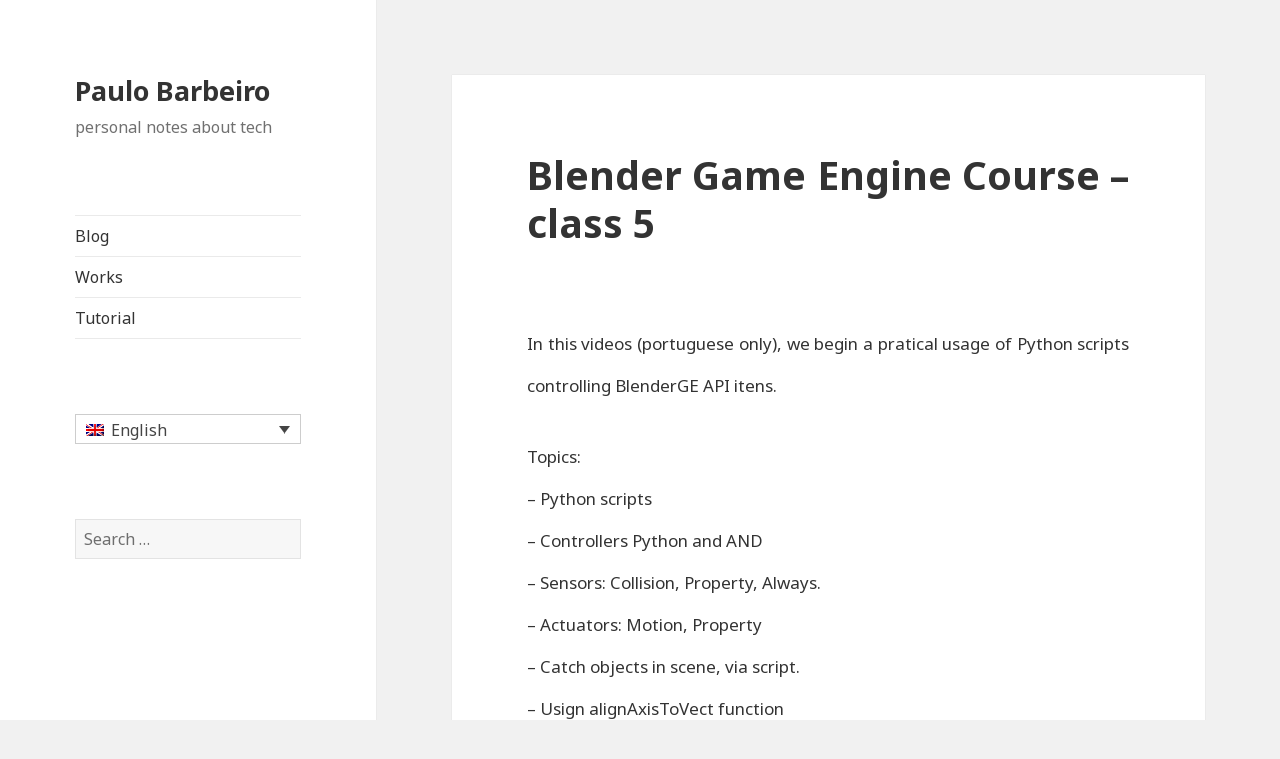

--- FILE ---
content_type: text/html; charset=UTF-8
request_url: https://paulobarbeiro.com.br/blender-game-engine-course-class-5/
body_size: 6037
content:
<!DOCTYPE html>
<html lang="en-US" prefix="og: http://ogp.me/ns#" class="no-js">
<head>
	<meta charset="UTF-8">
	<meta name="viewport" content="width=device-width">
	<link rel="profile" href="http://gmpg.org/xfn/11">
	<link rel="pingback" href="https://paulobarbeiro.com.br/xmlrpc.php">
	<!--[if lt IE 9]>
	<script src="https://paulobarbeiro.com.br/wp-content/themes/twentyfifteen/js/html5.js"></script>
	<![endif]-->
	<script>(function(html){html.className = html.className.replace(/\bno-js\b/,'js')})(document.documentElement);</script>
<title>Blender Game Engine Course - class 5 - Paulo Barbeiro</title>
<link rel="alternate" hreflang="pt-br" href="https://paulobarbeiro.com.br/pt-br/curso-blender-game-engine-aula-5/" />
<link rel="alternate" hreflang="en" href="https://paulobarbeiro.com.br/blender-game-engine-course-class-5/" />

<!-- This site is optimized with the Yoast SEO plugin v5.0.2 - https://yoast.com/wordpress/plugins/seo/ -->
<link rel="canonical" href="https://paulobarbeiro.com.br/blender-game-engine-course-class-5/" />
<meta property="og:locale" content="en_US" />
<meta property="og:type" content="article" />
<meta property="og:title" content="Blender Game Engine Course - class 5 - Paulo Barbeiro" />
<meta property="og:description" content="In this videos (portuguese only), we begin a pratical usage of Python scripts controlling BlenderGE API itens." />
<meta property="og:url" content="https://paulobarbeiro.com.br/blender-game-engine-course-class-5/" />
<meta property="og:site_name" content="Paulo Barbeiro" />
<meta property="article:tag" content="Blender" />
<meta property="article:tag" content="gamedev" />
<meta property="article:section" content="Tutorial" />
<meta property="article:published_time" content="2011-10-31T11:00:50+00:00" />
<meta property="article:modified_time" content="2016-07-21T05:37:22+00:00" />
<meta property="og:updated_time" content="2016-07-21T05:37:22+00:00" />
<meta name="twitter:card" content="summary" />
<meta name="twitter:description" content="In this videos (portuguese only), we begin a pratical usage of Python scripts controlling BlenderGE API itens." />
<meta name="twitter:title" content="Blender Game Engine Course - class 5 - Paulo Barbeiro" />
<!-- / Yoast SEO plugin. -->

<link rel='dns-prefetch' href='//fonts.googleapis.com' />
<link rel='dns-prefetch' href='//s.w.org' />
<link rel="alternate" type="application/rss+xml" title="Paulo Barbeiro &raquo; Feed" href="https://paulobarbeiro.com.br/feed/" />
<link rel="alternate" type="application/rss+xml" title="Paulo Barbeiro &raquo; Comments Feed" href="https://paulobarbeiro.com.br/comments/feed/" />
<link rel="alternate" type="application/rss+xml" title="Paulo Barbeiro &raquo; Blender Game Engine Course &#8211; class 5 Comments Feed" href="https://paulobarbeiro.com.br/blender-game-engine-course-class-5/feed/" />
		<script type="text/javascript">
			window._wpemojiSettings = {"baseUrl":"https:\/\/s.w.org\/images\/core\/emoji\/2.3\/72x72\/","ext":".png","svgUrl":"https:\/\/s.w.org\/images\/core\/emoji\/2.3\/svg\/","svgExt":".svg","source":{"concatemoji":"https:\/\/paulobarbeiro.com.br\/wp-includes\/js\/wp-emoji-release.min.js?ver=4.8.25"}};
			!function(t,a,e){var r,i,n,o=a.createElement("canvas"),l=o.getContext&&o.getContext("2d");function c(t){var e=a.createElement("script");e.src=t,e.defer=e.type="text/javascript",a.getElementsByTagName("head")[0].appendChild(e)}for(n=Array("flag","emoji4"),e.supports={everything:!0,everythingExceptFlag:!0},i=0;i<n.length;i++)e.supports[n[i]]=function(t){var e,a=String.fromCharCode;if(!l||!l.fillText)return!1;switch(l.clearRect(0,0,o.width,o.height),l.textBaseline="top",l.font="600 32px Arial",t){case"flag":return(l.fillText(a(55356,56826,55356,56819),0,0),e=o.toDataURL(),l.clearRect(0,0,o.width,o.height),l.fillText(a(55356,56826,8203,55356,56819),0,0),e===o.toDataURL())?!1:(l.clearRect(0,0,o.width,o.height),l.fillText(a(55356,57332,56128,56423,56128,56418,56128,56421,56128,56430,56128,56423,56128,56447),0,0),e=o.toDataURL(),l.clearRect(0,0,o.width,o.height),l.fillText(a(55356,57332,8203,56128,56423,8203,56128,56418,8203,56128,56421,8203,56128,56430,8203,56128,56423,8203,56128,56447),0,0),e!==o.toDataURL());case"emoji4":return l.fillText(a(55358,56794,8205,9794,65039),0,0),e=o.toDataURL(),l.clearRect(0,0,o.width,o.height),l.fillText(a(55358,56794,8203,9794,65039),0,0),e!==o.toDataURL()}return!1}(n[i]),e.supports.everything=e.supports.everything&&e.supports[n[i]],"flag"!==n[i]&&(e.supports.everythingExceptFlag=e.supports.everythingExceptFlag&&e.supports[n[i]]);e.supports.everythingExceptFlag=e.supports.everythingExceptFlag&&!e.supports.flag,e.DOMReady=!1,e.readyCallback=function(){e.DOMReady=!0},e.supports.everything||(r=function(){e.readyCallback()},a.addEventListener?(a.addEventListener("DOMContentLoaded",r,!1),t.addEventListener("load",r,!1)):(t.attachEvent("onload",r),a.attachEvent("onreadystatechange",function(){"complete"===a.readyState&&e.readyCallback()})),(r=e.source||{}).concatemoji?c(r.concatemoji):r.wpemoji&&r.twemoji&&(c(r.twemoji),c(r.wpemoji)))}(window,document,window._wpemojiSettings);
		</script>
		<style type="text/css">
img.wp-smiley,
img.emoji {
	display: inline !important;
	border: none !important;
	box-shadow: none !important;
	height: 1em !important;
	width: 1em !important;
	margin: 0 .07em !important;
	vertical-align: -0.1em !important;
	background: none !important;
	padding: 0 !important;
}
</style>
<link rel='stylesheet' id='contact-form-7-css'  href='https://paulobarbeiro.com.br/wp-content/plugins/contact-form-7/includes/css/styles.css?ver=4.8' type='text/css' media='all' />
<link rel='stylesheet' id='wpml-legacy-dropdown-0-css'  href='https://paulobarbeiro.com.br/wp-content/plugins/sitepress-multilingual-cms/templates/language-switchers/legacy-dropdown/style.css?ver=1' type='text/css' media='all' />
<style id='wpml-legacy-dropdown-0-inline-css' type='text/css'>
.wpml-ls-sidebars-sidebar-1{background-color:#ffffff;}.wpml-ls-sidebars-sidebar-1, .wpml-ls-sidebars-sidebar-1 .wpml-ls-sub-menu, .wpml-ls-sidebars-sidebar-1 a {border-color:#cdcdcd;}.wpml-ls-sidebars-sidebar-1 a {color:#444444;background-color:#ffffff;}.wpml-ls-sidebars-sidebar-1 a:hover,.wpml-ls-sidebars-sidebar-1 a:focus {color:#000000;background-color:#eeeeee;}.wpml-ls-sidebars-sidebar-1 .wpml-ls-current-language>a {color:#444444;background-color:#ffffff;}.wpml-ls-sidebars-sidebar-1 .wpml-ls-current-language:hover>a, .wpml-ls-sidebars-sidebar-1 .wpml-ls-current-language>a:focus {color:#000000;background-color:#eeeeee;}
.wpml-ls-statics-shortcode_actions{background-color:#ffffff;}.wpml-ls-statics-shortcode_actions, .wpml-ls-statics-shortcode_actions .wpml-ls-sub-menu, .wpml-ls-statics-shortcode_actions a {border-color:#cdcdcd;}.wpml-ls-statics-shortcode_actions a {color:#444444;background-color:#ffffff;}.wpml-ls-statics-shortcode_actions a:hover,.wpml-ls-statics-shortcode_actions a:focus {color:#000000;background-color:#eeeeee;}.wpml-ls-statics-shortcode_actions .wpml-ls-current-language>a {color:#444444;background-color:#ffffff;}.wpml-ls-statics-shortcode_actions .wpml-ls-current-language:hover>a, .wpml-ls-statics-shortcode_actions .wpml-ls-current-language>a:focus {color:#000000;background-color:#eeeeee;}
</style>
<link rel='stylesheet' id='twentyfifteen-fonts-css'  href='https://fonts.googleapis.com/css?family=Noto+Sans%3A400italic%2C700italic%2C400%2C700%7CNoto+Serif%3A400italic%2C700italic%2C400%2C700%7CInconsolata%3A400%2C700&#038;subset=latin%2Clatin-ext' type='text/css' media='all' />
<link rel='stylesheet' id='genericons-css'  href='https://paulobarbeiro.com.br/wp-content/themes/twentyfifteen/genericons/genericons.css?ver=3.2' type='text/css' media='all' />
<link rel='stylesheet' id='twentyfifteen-style-css'  href='https://paulobarbeiro.com.br/wp-content/themes/twentyfifteen/style.css?ver=4.8.25' type='text/css' media='all' />
<!--[if lt IE 9]>
<link rel='stylesheet' id='twentyfifteen-ie-css'  href='https://paulobarbeiro.com.br/wp-content/themes/twentyfifteen/css/ie.css?ver=20141010' type='text/css' media='all' />
<![endif]-->
<!--[if lt IE 8]>
<link rel='stylesheet' id='twentyfifteen-ie7-css'  href='https://paulobarbeiro.com.br/wp-content/themes/twentyfifteen/css/ie7.css?ver=20141010' type='text/css' media='all' />
<![endif]-->
<link rel='stylesheet' id='js_composer_custom_css-css'  href='//paulobarbeiro.com.br/wp-content/uploads/js_composer/custom.css?ver=5.1.1' type='text/css' media='all' />
<!-- This site uses the Google Analytics by MonsterInsights plugin v6.2.0 - Using Analytics tracking - https://www.monsterinsights.com/ -->
<script type="text/javascript" data-cfasync="false">
	/* Function to detect opted out users */
	function __gaTrackerIsOptedOut() {
		return document.cookie.indexOf(disableStr + '=true') > -1;
	}

	/* Disable tracking if the opt-out cookie exists. */
	var disableStr = 'ga-disable-UA-7260775-1';
	if ( __gaTrackerIsOptedOut() ) {
		window[disableStr] = true;
	}

	/* Opt-out function */
	function __gaTrackerOptout() {
	  document.cookie = disableStr + '=true; expires=Thu, 31 Dec 2099 23:59:59 UTC; path=/';
	  window[disableStr] = true;
	}

	(function(i,s,o,g,r,a,m){i['GoogleAnalyticsObject']=r;i[r]=i[r]||function(){
		(i[r].q=i[r].q||[]).push(arguments)},i[r].l=1*new Date();a=s.createElement(o),
		m=s.getElementsByTagName(o)[0];a.async=1;a.src=g;m.parentNode.insertBefore(a,m)
	})(window,document,'script','//www.google-analytics.com/analytics.js','__gaTracker');

	__gaTracker('create', 'UA-7260775-1', 'auto');
	__gaTracker('set', 'forceSSL', true);
	__gaTracker('send','pageview');
</script>
<!-- / Google Analytics by MonsterInsights -->
<script type='text/javascript' src='https://paulobarbeiro.com.br/wp-includes/js/jquery/jquery.js?ver=1.12.4'></script>
<script type='text/javascript' src='https://paulobarbeiro.com.br/wp-includes/js/jquery/jquery-migrate.min.js?ver=1.4.1'></script>
<script type='text/javascript' src='https://paulobarbeiro.com.br/wp-content/plugins/sitepress-multilingual-cms/templates/language-switchers/legacy-dropdown/script.js?ver=1'></script>
<link rel='https://api.w.org/' href='https://paulobarbeiro.com.br/wp-json/' />
<link rel="EditURI" type="application/rsd+xml" title="RSD" href="https://paulobarbeiro.com.br/xmlrpc.php?rsd" />
<link rel="wlwmanifest" type="application/wlwmanifest+xml" href="https://paulobarbeiro.com.br/wp-includes/wlwmanifest.xml" /> 
<meta name="generator" content="WordPress 4.8.25" />
<link rel='shortlink' href='https://paulobarbeiro.com.br/?p=602' />
<link rel="alternate" type="application/json+oembed" href="https://paulobarbeiro.com.br/wp-json/oembed/1.0/embed?url=https%3A%2F%2Fpaulobarbeiro.com.br%2Fblender-game-engine-course-class-5%2F" />
<link rel="alternate" type="text/xml+oembed" href="https://paulobarbeiro.com.br/wp-json/oembed/1.0/embed?url=https%3A%2F%2Fpaulobarbeiro.com.br%2Fblender-game-engine-course-class-5%2F&#038;format=xml" />
<meta name="generator" content="WPML ver:3.7.0 stt:1,43;" />
<meta name="generator" content="Powered by Visual Composer - drag and drop page builder for WordPress."/>
<!--[if lte IE 9]><link rel="stylesheet" type="text/css" href="https://paulobarbeiro.com.br/wp-content/plugins/js_composer/assets/css/vc_lte_ie9.min.css" media="screen"><![endif]--><noscript><style type="text/css"> .wpb_animate_when_almost_visible { opacity: 1; }</style></noscript></head>

<body class="post-template-default single single-post postid-602 single-format-standard wpb-js-composer js-comp-ver-5.1.1 vc_responsive">
<div id="page" class="hfeed site">
	<a class="skip-link screen-reader-text" href="#content">Skip to content</a>

	<div id="sidebar" class="sidebar">
		<header id="masthead" class="site-header" role="banner">
			<div class="site-branding">
										<p class="site-title"><a href="https://paulobarbeiro.com.br/" rel="home">Paulo Barbeiro</a></p>
											<p class="site-description">personal notes about tech</p>
									<button class="secondary-toggle">Menu and widgets</button>
			</div><!-- .site-branding -->
		</header><!-- .site-header -->

			<div id="secondary" class="secondary">

					<nav id="site-navigation" class="main-navigation" role="navigation">
				<div class="menu-mainmenu-container"><ul id="menu-mainmenu" class="nav-menu"><li id="menu-item-816" class="menu-item menu-item-type-post_type menu-item-object-page current_page_parent menu-item-816"><a href="https://paulobarbeiro.com.br/blog/">Blog</a></li>
<li id="menu-item-817" class="menu-item menu-item-type-taxonomy menu-item-object-category menu-item-817"><a href="https://paulobarbeiro.com.br/category/works/">Works</a></li>
<li id="menu-item-818" class="menu-item menu-item-type-taxonomy menu-item-object-category current-post-ancestor current-menu-parent current-post-parent menu-item-818"><a href="https://paulobarbeiro.com.br/category/tutorial-en/">Tutorial</a></li>
</ul></div>			</nav><!-- .main-navigation -->
		
		
					<div id="widget-area" class="widget-area" role="complementary">
				<aside id="icl_lang_sel_widget-1" class="widget widget_icl_lang_sel_widget">
<div
	 class="wpml-ls-sidebars-sidebar-1 wpml-ls wpml-ls-legacy-dropdown js-wpml-ls-legacy-dropdown" id="lang_sel">
	<ul>

		<li tabindex="0" class="wpml-ls-slot-sidebar-1 wpml-ls-item wpml-ls-item-en wpml-ls-current-language wpml-ls-last-item wpml-ls-item-legacy-dropdown">
			<a href="#" class="js-wpml-ls-item-toggle wpml-ls-item-toggle lang_sel_sel icl-en"><img class="wpml-ls-flag iclflag" src="https://paulobarbeiro.com.br/wp-content/plugins/sitepress-multilingual-cms/res/flags/en.png" alt="en" title="English"><span class="wpml-ls-native icl_lang_sel_native">English</span></a>

			<ul class="wpml-ls-sub-menu">
				
					<li class="icl-pt-br wpml-ls-slot-sidebar-1 wpml-ls-item wpml-ls-item-pt-br wpml-ls-first-item">
						<a href="https://paulobarbeiro.com.br/pt-br/curso-blender-game-engine-aula-5/"><img class="wpml-ls-flag iclflag" src="https://paulobarbeiro.com.br/wp-content/plugins/sitepress-multilingual-cms/res/flags/pt-br.png" alt="pt-br" title="Português"><span class="wpml-ls-native icl_lang_sel_native">Português</span></a>
					</li>

							</ul>

		</li>

	</ul>
</div></aside><aside id="search-2" class="widget widget_search"><form role="search" method="get" class="search-form" action="https://paulobarbeiro.com.br/">
				<label>
					<span class="screen-reader-text">Search for:</span>
					<input type="search" class="search-field" placeholder="Search &hellip;" value="" name="s" />
				</label>
				<input type="submit" class="search-submit screen-reader-text" value="Search" />
			</form></aside>			</div><!-- .widget-area -->
		
	</div><!-- .secondary -->

	</div><!-- .sidebar -->

	<div id="content" class="site-content">

	<div id="primary" class="content-area">
		<main id="main" class="site-main" role="main">

		
<article id="post-602" class="post-602 post type-post status-publish format-standard hentry category-tutorial-en tag-blender-en tag-gamedev-en">
	
	<header class="entry-header">
		<h1 class="entry-title">Blender Game Engine Course &#8211; class 5</h1>	</header><!-- .entry-header -->

	<div class="entry-content">
		<p><!--:pt--></p>
<p>In this videos (portuguese only), we begin a pratical usage of Python scripts controlling BlenderGE API itens.</p>
<p>Topics:<br />
&#8211; Python scripts<br />
&#8211; Controllers Python and AND<br />
&#8211; Sensors: Collision, Property, Always.<br />
&#8211; Actuators: Motion, Property<br />
&#8211; Catch objects in scene, via script.<br />
&#8211; Usign alignAxisToVect function<br />
&#8211; Vectors subtraction.</p>
<p><iframe width="660" height="495" src="https://www.youtube.com/embed/dLDNJ1DUvbE?feature=oembed" frameborder="0" allowfullscreen></iframe></p>
<p><!--:--></p>
	</div><!-- .entry-content -->

	
	<footer class="entry-footer">
		<span class="posted-on"><span class="screen-reader-text">Posted on </span><a href="https://paulobarbeiro.com.br/blender-game-engine-course-class-5/" rel="bookmark"><time class="entry-date published" datetime="2011-10-31T11:00:50+00:00">31 de October de 2011</time><time class="updated" datetime="2016-07-21T05:37:22+00:00">21 de July de 2016</time></a></span><span class="byline"><span class="author vcard"><span class="screen-reader-text">Author </span><a class="url fn n" href="https://paulobarbeiro.com.br/author/paulo/">paulo</a></span></span><span class="cat-links"><span class="screen-reader-text">Categories </span><a href="https://paulobarbeiro.com.br/category/tutorial-en/" rel="category tag">Tutorial</a></span><span class="tags-links"><span class="screen-reader-text">Tags </span><a href="https://paulobarbeiro.com.br/tag/blender-en/" rel="tag">Blender</a>, <a href="https://paulobarbeiro.com.br/tag/gamedev-en/" rel="tag">gamedev</a></span>			</footer><!-- .entry-footer -->

</article><!-- #post-## -->

<div id="comments" class="comments-area">

	
	
		<div id="respond" class="comment-respond">
		<h3 id="reply-title" class="comment-reply-title">Leave a Reply <small><a rel="nofollow" id="cancel-comment-reply-link" href="/blender-game-engine-course-class-5/#respond" style="display:none;">Cancel reply</a></small></h3>			<form action="https://paulobarbeiro.com.br/wp-comments-post.php" method="post" id="commentform" class="comment-form" novalidate>
				<p class="comment-notes"><span id="email-notes">Your email address will not be published.</span> Required fields are marked <span class="required">*</span></p><p class="comment-form-comment"><label for="comment">Comment</label> <textarea id="comment" name="comment" cols="45" rows="8" maxlength="65525" aria-required="true" required="required"></textarea></p><input name="wpml_language_code" type="hidden" value="en" /><p class="comment-form-author"><label for="author">Name <span class="required">*</span></label> <input id="author" name="author" type="text" value="" size="30" maxlength="245" aria-required='true' required='required' /></p>
<p class="comment-form-email"><label for="email">Email <span class="required">*</span></label> <input id="email" name="email" type="email" value="" size="30" maxlength="100" aria-describedby="email-notes" aria-required='true' required='required' /></p>
<p class="comment-form-url"><label for="url">Website</label> <input id="url" name="url" type="url" value="" size="30" maxlength="200" /></p>
<p class="form-submit"><input name="submit" type="submit" id="submit" class="submit" value="Post Comment" /> <input type='hidden' name='comment_post_ID' value='602' id='comment_post_ID' />
<input type='hidden' name='comment_parent' id='comment_parent' value='0' />
</p><p style="display: none;"><input type="hidden" id="akismet_comment_nonce" name="akismet_comment_nonce" value="77a6fcaba8" /></p><p style="display: none;"><input type="hidden" id="ak_js" name="ak_js" value="209"/></p>			</form>
			</div><!-- #respond -->
	
</div><!-- .comments-area -->

	<nav class="navigation post-navigation" role="navigation">
		<h2 class="screen-reader-text">Post navigation</h2>
		<div class="nav-links"><div class="nav-previous"><a href="https://paulobarbeiro.com.br/blender-game-engine-course-class-3/" rel="prev"><span class="meta-nav" aria-hidden="true">Previous</span> <span class="screen-reader-text">Previous post:</span> <span class="post-title">Blender Game Engine Course &#8211; class 3</span></a></div><div class="nav-next"><a href="https://paulobarbeiro.com.br/blender-game-engine-class-4/" rel="next"><span class="meta-nav" aria-hidden="true">Next</span> <span class="screen-reader-text">Next post:</span> <span class="post-title">Blender Game Engine Course &#8211; class 4</span></a></div></div>
	</nav>
		</main><!-- .site-main -->
	</div><!-- .content-area -->


	</div><!-- .site-content -->

	<footer id="colophon" class="site-footer" role="contentinfo">
		<div class="site-info">
						<a href="https://wordpress.org/">Proudly powered by WordPress</a>
		</div><!-- .site-info -->
	</footer><!-- .site-footer -->

</div><!-- .site -->

<script type='text/javascript'>
/* <![CDATA[ */
var wpcf7 = {"apiSettings":{"root":"https:\/\/paulobarbeiro.com.br\/wp-json\/","namespace":"contact-form-7\/v1"},"recaptcha":{"messages":{"empty":"Please verify that you are not a robot."}}};
/* ]]> */
</script>
<script type='text/javascript' src='https://paulobarbeiro.com.br/wp-content/plugins/contact-form-7/includes/js/scripts.js?ver=4.8'></script>
<script type='text/javascript' src='https://paulobarbeiro.com.br/wp-content/themes/twentyfifteen/js/skip-link-focus-fix.js?ver=20141010'></script>
<script type='text/javascript' src='https://paulobarbeiro.com.br/wp-includes/js/comment-reply.min.js?ver=4.8.25'></script>
<script type='text/javascript'>
/* <![CDATA[ */
var screenReaderText = {"expand":"<span class=\"screen-reader-text\">expand child menu<\/span>","collapse":"<span class=\"screen-reader-text\">collapse child menu<\/span>"};
/* ]]> */
</script>
<script type='text/javascript' src='https://paulobarbeiro.com.br/wp-content/themes/twentyfifteen/js/functions.js?ver=20150330'></script>
<script type='text/javascript' src='https://paulobarbeiro.com.br/wp-includes/js/wp-embed.min.js?ver=4.8.25'></script>
<script type='text/javascript'>
/* <![CDATA[ */
var icl_vars = {"current_language":"en","icl_home":"https:\/\/paulobarbeiro.com.br\/","ajax_url":"https:\/\/paulobarbeiro.com.br\/wp-admin\/admin-ajax.php","url_type":"1"};
/* ]]> */
</script>
<script type='text/javascript' src='https://paulobarbeiro.com.br/wp-content/plugins/sitepress-multilingual-cms/res/js/sitepress.js?ver=4.8.25'></script>
<script type='text/javascript' src='https://paulobarbeiro.com.br/wp-content/plugins/akismet/_inc/form.js?ver=3.3.3'></script>

</body>
</html>


--- FILE ---
content_type: text/css
request_url: https://paulobarbeiro.com.br/wp-content/uploads/js_composer/custom.css?ver=5.1.1
body_size: 66
content:
.tech-skills h2{
    position: absolute;
    
}

body{
    font-family: 'Noto Sans', 'sans';
    font-size: 1.7rem;
    line-height: 2.5em;
    text-align: justify;
}

.smaller_header > .wpb_progress_bar_heading{
    font-size: 2rem;
    font-weight: 500;
}

.vc_single_bar .vc_label{
    padding:0 1em;
    margin:0;
    line-height:1.75em;
}

.vc_gitem-post-data-source-post_excerpt{
    display:none;
}

.vc_custom_1419328663991{
    background-color:none;
}